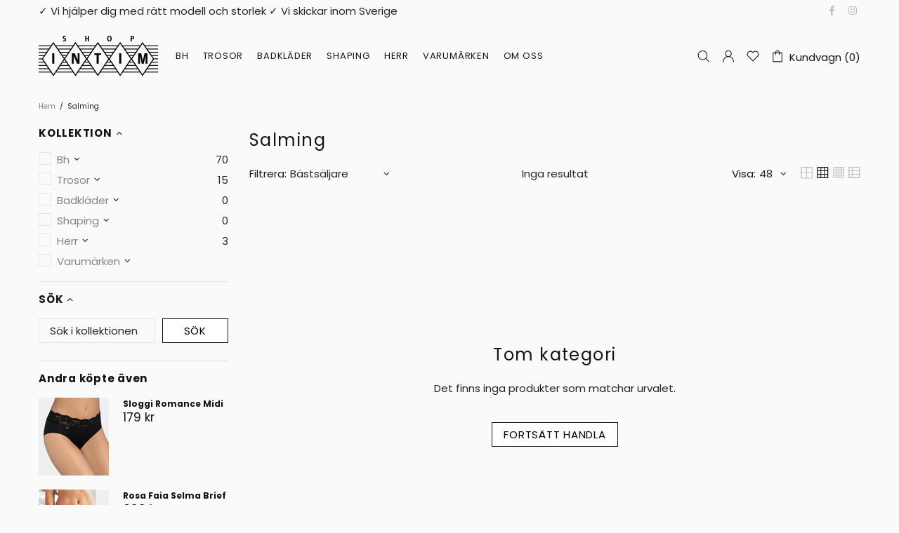

--- FILE ---
content_type: text/javascript
request_url: https://shopintim.se/cdn/shop/t/2/assets/section.carousel-products.min.js?v=159892201095897540821586345757
body_size: 626
content:
theme.CarouselProducts=function(){function t(t){this.$container=$(t),this.namespace=".carousel-products",this.onLoad()}return t.prototype=$.extend({},Section.prototype,t.prototype,{_checkProduct:function(t,e){var o=this,a=t.attr("data-handle");return!!a&&(e&&e(t),$.ajax({type:"GET",url:"https://"+window.location.hostname+"/products/"+a,data:{view:"collection"},cache:!1,dataType:"html",success:function(e){var i=$(e).clone();i.find("img").one("load",function(){t.add(o.$slick.find('.slick-cloned[data-handle="'+a+'"]')).html(i).removeAttr("data-handle"),theme.ImagesLazyLoad.update(),theme.ProductCountdown.init(t.find(".js-countdown"))}),t.trigger("loaded")}}),!0)},initCarousel:function(){function t(){var t=0;i.find(".carousel__item img").each(function(){t=Math.max(t,$(this).innerHeight())}),u.css({top:t/2})}function e(){i.one("init",function(){v&&t(),$(window).trigger("checkImages"),a.removeClass("invisible"),theme.Loader.unset(a.parent())}),i.on("beforeChange",function(t,e,a,n){function s(t){d.unbind("loaded"),t.one("loaded",function(){theme.ProductReview.update()})}var r=n-1,c=n+h;o._checkProduct(i.find('[data-slick-index="'+r+'"]'),s);for(var l=c;l>a+1;l--)o._checkProduct(i.find('[data-slick-index="'+l+'"]'),s)}),i.on("afterChange",function(){theme.Tooltip&&theme.Tooltip.init()}),i.slick({lazyLoad:!1,arrows:v,prevArrow:c,nextArrow:l,dots:w,dotsClass:"slick-dots d-flex flex-wrap flex-center list-unstyled mt-7",adaptiveHeight:!0,autoplay:m,autoplaySpeed:p,infinite:f,slidesToShow:h,slidesToScroll:h,rtl:theme.rtl,responsive:[{breakpoint:theme.breakpoints.values.xl,settings:{slidesToShow:3,slidesToScroll:3}},{breakpoint:theme.breakpoints.values.md,settings:{slidesToShow:2,slidesToScroll:2}},{breakpoint:theme.breakpoints.values.sm,settings:{slidesToShow:2,slidesToScroll:2}}]})}var o=this,a=this.$container.find("[data-js-carousel]"),i=this.$container.find("[data-js-carousel-slick]"),n=this.$container.find("[data-carousel-control]"),s=this.$container.find("[data-carousel-items]"),r=null;if(this.$control=n,i.length){var d=i.find("> *"),c=a.find("[data-js-carousel-prev]"),l=a.find("[data-js-carousel-next]"),u=c.add(l),h=+a.attr("data-count"),m="true"===a.attr("data-autoplay"),p=+a.attr("data-speed")||0,f="true"===a.attr("data-infinite"),v="true"===a.attr("data-arrows"),w="true"===a.attr("data-bullets");this.$slick=i,v&&$window.on("theme.resize.carousel-products",t),e(),n.on("click","a",function(t){var o=$(this);if(!o.hasClass("active")){r&&r.abort(),theme.Loader.set(a),a.css({"min-height":s.innerHeight()});var c=o.attr("data-collection");r=$.ajax({type:"GET",url:"/collections/"+c,cache:!1,data:{view:"carousel",constraint:"max_count="+s.attr("data-max-count")+"+products_pre_row="+s.attr("data-products-pre-row")+"+async_ajax_loading="+s.attr("data-async-ajax-loading")},dataType:"html",success:function(t){a.addClass("invisible"),i.slick("destroy").off(),i.one("init",function(){a.removeAttr("style"),theme.Loader.unset(a)}),s.html(t),d=i.find("> *"),e(),theme.ImagesLazyLoad.update(),theme.ProductCountdown.init(s.find(".js-countdown")),theme.ProductReview.update(),theme.Tooltip&&theme.Tooltip.init(),n.find("a").removeClass("active"),o.addClass("active"),r=null}})}return t.preventDefault(),!1}),theme.is_loaded&&(theme.ImagesLazyLoad.update(),theme.ProductReview.update(),theme.Tooltip&&theme.Tooltip.init())}},onLoad:function(){var t,e,o=this,a=this.$container.find(".product-recommendations");a.length?(t=a.attr("data-product-id"),e=a.attr("data-limit"),$.ajax({type:"GET",url:"/recommendations/products",data:{section_id:"carousel-related-products",product_id:t,limit:e},success:function(t){a.html($(t).find(".product-recommendations").html()),o.initCarousel()}})):this.initCarousel()},onUnload:function(){this.$container.off(this.namespace),this.$slick&&(this.$slick.slick("destroy").off(),this.$slick=null,$window.unbind("theme.resize.carousel-products")),this.$control.off(),theme.Tooltip&&theme.Tooltip.destroy()}}),t}(),$(function(){theme.sections.register("carousel-products",theme.CarouselProducts)});

--- FILE ---
content_type: text/javascript
request_url: https://shopintim.se/cdn/shop/t/2/assets/section.home-builder.min.js?v=1952315446212968611586345766
body_size: 739
content:
theme.HomeBuilder=function(){function e(e){var t=this;this.$container=$(e),this.namespace=".home-builder",this.onLoad(),this.$container.on("section:reload",function(){t.onUnload(),t.onLoad()})}return e.prototype=$.extend({},Section.prototype,e.prototype,{onLoad:function(){var e=this,t=this.$container.find(".rev_slider"),i=this.$container.find(".slider"),n=this.$container.find("#instafeed"),a=this.$container.find(".promobox"),o=$(".product-featured");this.initRevolution(t),this.initSlick(i),n.length&&this.initInstafeed(n),theme.Parallax&&a.length&&theme.Parallax.init(e.$container.find(".js-parallax")),(a.length||o.length)&&theme.is_loaded&&theme.ImagesLazyLoad.update(),o.length&&theme.is_loaded&&(theme.ProductReview.update(),theme.Tooltip&&theme.Tooltip.init())},initSlick:function(e){var t=this;e.each(function(){var e=$(this),i=e.find("[data-js-slider-slick]"),n=e.find("[data-js-slider-prev]"),a=e.find("[data-js-slider-next]"),o=1e3*+i.attr("data-speed"),s="true"===i.attr("data-arrows"),l="true"===i.attr("data-bullets");t.$slick=i,i.on("init",function(){i.removeClass("invisible"),theme.Loader.unset(i.parent())}),i.slick({lazyLoad:!1,arrows:s,prevArrow:n,nextArrow:a,dots:l,dotsClass:"slick-dots d-none d-lg-flex flex-wrap flex-center position-absolute list-unstyled mt-35",adaptiveHeight:!0,autoplay:!0,autoplaySpeed:o,fade:!0,infinite:!0,slidesToShow:1,slidesToScroll:1,rtl:theme.rtl})})},initRevolution:function(e){var t=this;e.each(function(){var e=$(this),i=e.data("gridwidth").split(","),n=e.data("gridheight").split(","),a=e.data("minheight"),o=e.show().revolution({sliderLayout:"auto",responsiveLevels:[1259,1024,777,540],gridwidth:[+i[0],+i[1],+i[2],+i[3]],gridheight:[+n[0],+n[1],+n[2],+n[3]],minHeight:void 0!==a&&a,visibilityLevels:[1259,1024,777,540],delay:1e3*e.data("delay"),disableProgressBar:"on",lazyType:"single",spinner:"none",navigation:{arrows:{enable:e.data("arrows"),style:"uranus",hide_onleave:!1},bullets:{enable:e.data("bullets"),h_align:"center",v_align:"bottom",h_offset:0,v_offset:74,space:24,hide_onleave:!1,tmp:""},touch:{touchenabled:"on"}},parallax:{type:"mouse",origo:"slidercenter",speed:400,levels:[2,4,6,8,10,12,14,16,18,20,25,30,35,40,45,50],disable_onmobile:"on"}});t.$container.one("section.unload",function(){o.revkill()})})},initInstafeed:function(e){var t=e.find("template");if(t.length&&t[0].content){var i=$(e.find("template")[0].content).children().html(),n=e.data("tag"),a=+e.data("limit"),o={},s={240:1,320:2,480:3,640:4},l="240";e.html(""),n?o.tag=n:o.username=e.data("username"),$.instagramFeed($.extend(o,{container:"#instafeed",display_profile:!1,display_biography:!1,display_gallery:!0,styling:!1,items:a,items_per_row:4,margin:.5,get_data:!0,callback:function(t){for(var o=n?t.edge_hashtag_to_media:t.edge_owner_to_timeline_media,r=0;r<Math.min(a,o.edges.length);r++){var d=i.replace(/post-image/g,o.edges[r].node.thumbnail_resources[s[l]].src).replace(/post-link/g,"https://www.instagram.com/p/"+o.edges[r].node.shortcode).replace(/post-comments/g,o.edges[r].node.edge_media_to_comment.count).replace(/post-likes/g,o.edges[r].node.edge_liked_by.count);e.html(e.html()+d)}e.removeClass("d-none")}}))}},onUnload:function(){this.$container.off(this.namespace),this.$container.trigger("section.unload"),this.$slick&&(this.$slick.slick("destroy").off(),$window.unbind("load.slickResize"),this.$slick=null),theme.Tooltip&&theme.Tooltip.destroy(),theme.Parallax&&theme.Parallax.destroy(this.$container.find(".js-parallax"))}}),e}(),$(function(){theme.sections.register("home-builder",theme.HomeBuilder),theme.sections.register("collection-fullwidth-head",theme.HomeBuilder),theme.sections.register("collection-head",theme.HomeBuilder)});